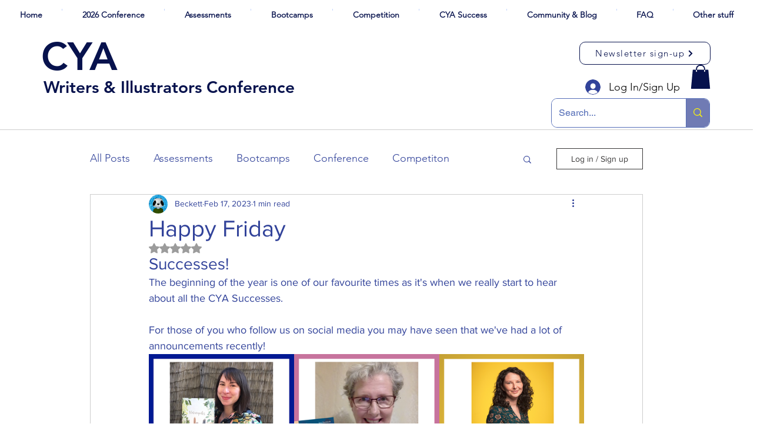

--- FILE ---
content_type: text/css; charset=utf-8
request_url: https://www.cyaconference.com/_serverless/pro-gallery-css-v4-server/layoutCss?ver=2&id=dci02-not-scoped&items=3704_625_625%7C3411_800_800%7C3468_1000_1000%7C3507_800_800%7C3527_800_800%7C3509_800_800&container=601.625_740_652_720&options=gallerySizeType:px%7CenableInfiniteScroll:true%7CtitlePlacement:SHOW_ON_HOVER%7CgridStyle:1%7CimageMargin:0%7CgalleryLayout:2%7CisVertical:true%7CnumberOfImagesPerRow:3%7CgallerySizePx:300%7CcubeRatio:1%7CcubeType:fill%7CgalleryThumbnailsAlignment:none
body_size: -99
content:
#pro-gallery-dci02-not-scoped [data-hook="item-container"][data-idx="0"].gallery-item-container{opacity: 1 !important;display: block !important;transition: opacity .2s ease !important;top: 0px !important;left: 0px !important;right: auto !important;height: 246px !important;width: 247px !important;} #pro-gallery-dci02-not-scoped [data-hook="item-container"][data-idx="0"] .gallery-item-common-info-outer{height: 100% !important;} #pro-gallery-dci02-not-scoped [data-hook="item-container"][data-idx="0"] .gallery-item-common-info{height: 100% !important;width: 100% !important;} #pro-gallery-dci02-not-scoped [data-hook="item-container"][data-idx="0"] .gallery-item-wrapper{width: 247px !important;height: 246px !important;margin: 0 !important;} #pro-gallery-dci02-not-scoped [data-hook="item-container"][data-idx="0"] .gallery-item-content{width: 247px !important;height: 246px !important;margin: 0px 0px !important;opacity: 1 !important;} #pro-gallery-dci02-not-scoped [data-hook="item-container"][data-idx="0"] .gallery-item-hover{width: 247px !important;height: 246px !important;opacity: 1 !important;} #pro-gallery-dci02-not-scoped [data-hook="item-container"][data-idx="0"] .item-hover-flex-container{width: 247px !important;height: 246px !important;margin: 0px 0px !important;opacity: 1 !important;} #pro-gallery-dci02-not-scoped [data-hook="item-container"][data-idx="0"] .gallery-item-wrapper img{width: 100% !important;height: 100% !important;opacity: 1 !important;} #pro-gallery-dci02-not-scoped [data-hook="item-container"][data-idx="1"].gallery-item-container{opacity: 1 !important;display: block !important;transition: opacity .2s ease !important;top: 0px !important;left: 247px !important;right: auto !important;height: 246px !important;width: 247px !important;} #pro-gallery-dci02-not-scoped [data-hook="item-container"][data-idx="1"] .gallery-item-common-info-outer{height: 100% !important;} #pro-gallery-dci02-not-scoped [data-hook="item-container"][data-idx="1"] .gallery-item-common-info{height: 100% !important;width: 100% !important;} #pro-gallery-dci02-not-scoped [data-hook="item-container"][data-idx="1"] .gallery-item-wrapper{width: 247px !important;height: 246px !important;margin: 0 !important;} #pro-gallery-dci02-not-scoped [data-hook="item-container"][data-idx="1"] .gallery-item-content{width: 247px !important;height: 246px !important;margin: 0px 0px !important;opacity: 1 !important;} #pro-gallery-dci02-not-scoped [data-hook="item-container"][data-idx="1"] .gallery-item-hover{width: 247px !important;height: 246px !important;opacity: 1 !important;} #pro-gallery-dci02-not-scoped [data-hook="item-container"][data-idx="1"] .item-hover-flex-container{width: 247px !important;height: 246px !important;margin: 0px 0px !important;opacity: 1 !important;} #pro-gallery-dci02-not-scoped [data-hook="item-container"][data-idx="1"] .gallery-item-wrapper img{width: 100% !important;height: 100% !important;opacity: 1 !important;} #pro-gallery-dci02-not-scoped [data-hook="item-container"][data-idx="2"].gallery-item-container{opacity: 1 !important;display: block !important;transition: opacity .2s ease !important;top: 0px !important;left: 494px !important;right: auto !important;height: 246px !important;width: 246px !important;} #pro-gallery-dci02-not-scoped [data-hook="item-container"][data-idx="2"] .gallery-item-common-info-outer{height: 100% !important;} #pro-gallery-dci02-not-scoped [data-hook="item-container"][data-idx="2"] .gallery-item-common-info{height: 100% !important;width: 100% !important;} #pro-gallery-dci02-not-scoped [data-hook="item-container"][data-idx="2"] .gallery-item-wrapper{width: 246px !important;height: 246px !important;margin: 0 !important;} #pro-gallery-dci02-not-scoped [data-hook="item-container"][data-idx="2"] .gallery-item-content{width: 246px !important;height: 246px !important;margin: 0px 0px !important;opacity: 1 !important;} #pro-gallery-dci02-not-scoped [data-hook="item-container"][data-idx="2"] .gallery-item-hover{width: 246px !important;height: 246px !important;opacity: 1 !important;} #pro-gallery-dci02-not-scoped [data-hook="item-container"][data-idx="2"] .item-hover-flex-container{width: 246px !important;height: 246px !important;margin: 0px 0px !important;opacity: 1 !important;} #pro-gallery-dci02-not-scoped [data-hook="item-container"][data-idx="2"] .gallery-item-wrapper img{width: 100% !important;height: 100% !important;opacity: 1 !important;} #pro-gallery-dci02-not-scoped [data-hook="item-container"][data-idx="3"].gallery-item-container{opacity: 1 !important;display: block !important;transition: opacity .2s ease !important;top: 246px !important;left: 0px !important;right: auto !important;height: 246px !important;width: 247px !important;} #pro-gallery-dci02-not-scoped [data-hook="item-container"][data-idx="3"] .gallery-item-common-info-outer{height: 100% !important;} #pro-gallery-dci02-not-scoped [data-hook="item-container"][data-idx="3"] .gallery-item-common-info{height: 100% !important;width: 100% !important;} #pro-gallery-dci02-not-scoped [data-hook="item-container"][data-idx="3"] .gallery-item-wrapper{width: 247px !important;height: 246px !important;margin: 0 !important;} #pro-gallery-dci02-not-scoped [data-hook="item-container"][data-idx="3"] .gallery-item-content{width: 247px !important;height: 246px !important;margin: 0px 0px !important;opacity: 1 !important;} #pro-gallery-dci02-not-scoped [data-hook="item-container"][data-idx="3"] .gallery-item-hover{width: 247px !important;height: 246px !important;opacity: 1 !important;} #pro-gallery-dci02-not-scoped [data-hook="item-container"][data-idx="3"] .item-hover-flex-container{width: 247px !important;height: 246px !important;margin: 0px 0px !important;opacity: 1 !important;} #pro-gallery-dci02-not-scoped [data-hook="item-container"][data-idx="3"] .gallery-item-wrapper img{width: 100% !important;height: 100% !important;opacity: 1 !important;} #pro-gallery-dci02-not-scoped [data-hook="item-container"][data-idx="4"]{display: none !important;} #pro-gallery-dci02-not-scoped [data-hook="item-container"][data-idx="5"]{display: none !important;} #pro-gallery-dci02-not-scoped .pro-gallery-prerender{height:492px !important;}#pro-gallery-dci02-not-scoped {height:492px !important; width:740px !important;}#pro-gallery-dci02-not-scoped .pro-gallery-margin-container {height:492px !important;}#pro-gallery-dci02-not-scoped .pro-gallery {height:492px !important; width:740px !important;}#pro-gallery-dci02-not-scoped .pro-gallery-parent-container {height:492px !important; width:740px !important;}

--- FILE ---
content_type: application/javascript
request_url: https://static.parastorage.com/services/communities-blog-ooi/1.3070.0/client-viewer/ricos_plugin_verticalEmbed.chunk.min.js
body_size: 2948
content:
"use strict";(("undefined"!=typeof self?self:this).webpackJsonp__wix_communities_blog_ooi=("undefined"!=typeof self?self:this).webpackJsonp__wix_communities_blog_ooi||[]).push([[5841],{41298:(e,t,r)=>{r.r(t),r.d(t,{default:()=>re});var o=r(60751),a=r(98992),i=r(48721),n=r(4452),l=r(59743),c=r(81340),s=r(17932),m=r(54728);c.A.APP_EMBED,c.A.APP_EMBED,c.A.APP_EMBED,c.A.APP_EMBED,c.A.APP_EMBED,c.A.APP_EMBED,c.A.APP_EMBED;const d=150,b="STACKED",u="SIDE_BY_SIDE",g={SMALL:{"--vertical-embed-button-font-size":"12px","--vertical-embed-button-padding":"6px 9px"},LARGE:{"--vertical-embed-button-font-size":"16px","--vertical-embed-button-padding":"15px 24px"},MEDIUM:{"--vertical-embed-button-font-size":"14px","--vertical-embed-button-padding":"12px"}},p=e=>void 0!==e?`${e}px`:void 0,E=(e,t,r)=>{const o=e?.type||m.pn.CONTAINED;return{"--vertical-embed-title-color":e?.titleColor??r?.colors?.titleColor,"--vertical-embed-text-color":e?.textColor??r?.colors?.textColor,"--vertical-embed-price-color":e?.textColor??r?.colors?.textColor,"--vertical-embed-background-color":e?.backgroundColor??r?.colors?.backgroundColor,"--vertical-embed-border-color":e?.borderColor??r?.colors?.borderColor,"--vertical-embed-border-width":p(e?.borderWidth)||"1px","--vertical-embed-border-radius":p(e?.borderRadius),"--vertical-embed-content-padding":o===m.pn.FRAMELESS?"0":"18px"}},v=(e,t)=>{return{"--vertical-embed-button-fill-color":e?.backgroundColor??t?.colors?.buttonFillColor,"--vertical-embed-button-text-color":e?.textColor??t?.colors?.buttonTextColor,"--vertical-embed-button-border-color":e?.borderColor??t?.colors?.buttonBorderColor,"--vertical-embed-button-border-width":p(e?.borderWidth),"--vertical-embed-button-border-radius":p(e?.borderRadius),"--vertical-embed-button-hover-fill-color":e?.backgroundColorHover??t?.colors?.buttonFillColorHover,"--vertical-embed-button-hover-text-color":e?.textColorHover??t?.colors?.buttonTextColorHover,"--vertical-embed-button-hover-border-color":e?.borderColorHover??t?.colors?.buttonBorderColorHover,...(r=e?.buttonSize,g[r]||g.MEDIUM)};var r},C=(e,t)=>({"--vertical-embed-image-border-color":e?.borderColor??t?.colors?.imageBorderColor,"--vertical-embed-image-border-width":p(e?.borderWidth),"--vertical-embed-image-border-radius":p(e?.borderRadius)}),x=(e,t)=>({"--vertical-embed-ribbon-fill-color":e?.backgroundColor??t?.colors?.ribbonFillColor,"--vertical-embed-ribbon-text-color":e?.textColor??t?.colors?.ribbonTextColor,"--vertical-embed-ribbon-border-color":e?.borderColor??t?.colors?.ribbonBorderColor,"--vertical-embed-ribbon-border-width":p(e?.borderWidth),"--vertical-embed-ribbon-border-radius":p(e?.borderRadius)||"16px"}),h=(e,t)=>({...E(e.cardStyles,0,t),...v(e.buttonStyles,t),...C(e.imageStyles,t),...x(e.ribbonStyles,t)}),L=(e,t)=>({[t.frameless]:e?.type===m.pn.FRAMELESS}),T=(e,t)=>e?{[t.ribbonOnImage]:e.ribbonPlacement===m.yy.IMAGE,[t.ribbonAboveInfo]:e.ribbonPlacement===m.yy.PRODUCT_INFO}:{},y=(e,t)=>({[t.slimLayout]:e.slimLayout}),D=(e,t,r)=>({...y(t,r),...L(e.cardStyles,r),...T(e.ribbonStyles,r)}),P=(e,t,r)=>{const o=e?.imagePosition||m.Nq.START,a=e?.aspectRatio||m.fX.SQUARE,i=e?.resizing||m.FM.FILL,l=o===m.Nq.TOP?r.responsiveImage:r.image,c=a===m.fX.SQUARE?r.squareImage:r.rectangleImage,s=i===m.FM.FIT?r.imageFit:r.imageFill,d={minWidth:"120px",minHeight:"120px",backgroundImage:`url(${t?.src?.url})`,backgroundSize:i===m.FM.FIT?"contain":"cover",backgroundPosition:"center",backgroundRepeat:"no-repeat"};return o===m.Nq.TOP&&(a===m.fX.SQUARE?(d.width="100%",d.height="100%",d.aspectRatio="1 / 1",d.overflow="hidden"):a===m.fX.RECTANGLE&&(d.width="100%",d.aspectRatio="16 / 9",d.overflow="hidden")),{className:n(l,c,s),style:d}},S=(e,t,r)=>n(r[e],r.container,r.cardLayout,{[r.imageTop]:t?.imagePosition===m.Nq.TOP,[r.imageStart]:t?.imagePosition===m.Nq.START,[r.imageEnd]:t?.imagePosition===m.Nq.END,[r.squareRatio]:t?.aspectRatio===m.fX.SQUARE,[r.rectangleRatio]:t?.aspectRatio===m.fX.RECTANGLE}),N=(e,t,r)=>{const o=e?.alignment||m.aO.START,a=e?.type===m.pn.FRAMELESS;return n({[r.textStart]:o===m.aO.START,[r.textCenter]:o===m.aO.CENTER,[r.textEnd]:o===m.aO.END,[r.titlePriceStacked]:e?.titlePriceLayout===b,[r.titlePriceSideBySide]:e?.titlePriceLayout===u,[r.framelessContent]:a,[r.framelessImageTop]:a&&t===m.Nq.TOP,[r.framelessImageStart]:a&&t===m.Nq.START,[r.framelessImageEnd]:a&&t===m.Nq.END})},R="vertical-embed-subtitle";var _={content:"OBV6P",textStart:"KPP0y",contentText:"Ihm4u",subtitle:"hST7R",pricing:"_7HfK9",titlePriceContainer:"HJztP",textCenter:"ViWCA",textEnd:"RRqaS",titlePriceSideBySide:"a7Oxr",titlePriceStacked:"DB95-",title:"-JPxF",price:"Cj5iR",priceDiscounted:"jLHB7",priceOriginal:"Tpq5F",priceStrikethrough:"_3PHxx",ribbon:"n-6tf",button:"_0wi5R",button_disabled:"ot1xO",buttonText:"_3EzCm",framelessContent:"_6VUoq",framelessImageTop:"_2-ybw",framelessImageStart:"qB-cY",framelessImageEnd:"OH4Ku"};const f=({size:e,...t})=>o.createElement("svg",{viewBox:"0 0 18 18",fill:"currentColor",width:e||"18",height:e||"18",...t},o.createElement("path",{d:"M4,4 L6,4 L6,3 L7,3 L7,4 L11,4 L11,3 L12,3 L12,4 L14,4 C14.5522847,4 15,4.44771525 15,5 L15,14 C15,14.5522847 14.5522847,15 14,15 L4,15 C3.44771525,15 3,14.5522847 3,14 L3,5 C3,4.44771525 3.44771525,4 4,4 Z M4,5 L4,7 L14,7 L14,5 L12,5 L12,6 L11,6 L11,5 L7,5 L7,6 L6,6 L6,5 L4,5 Z M4,8 L4,14 L14,14 L14,8 L4,8 Z"}));f.displayName="DateSmall";var I=f;const A=({size:e,...t})=>o.createElement("svg",{viewBox:"0 0 18 18",fill:"currentColor",width:e||"18",height:e||"18",...t},o.createElement("path",{d:"M9,15.5 C5.66666667,12.8333333 4,10.3690476 4,8.10714286 C4,5.37978862 6.23857625,3 9,3 C11.7614237,3 14,5.37978862 14,8.10714286 C14,10.3690476 12.3333333,12.8333333 9,15.5 Z M13,8.10714286 C13,5.89246213 11.1703143,4 9,4 C6.8296857,4 5,5.89246213 5,8.10714286 C5,9.86725311 6.30381349,11.9168744 9,14.2047449 C11.6961865,11.9168744 13,9.86725311 13,8.10714286 Z M9,9 C9.55228475,9 10,8.55228475 10,8 C10,7.44771525 9.55228475,7 9,7 C8.44771525,7 8,7.44771525 8,8 C8,8.55228475 8.44771525,9 9,9 Z M9,10 C7.8954305,10 7,9.1045695 7,8 C7,6.8954305 7.8954305,6 9,6 C10.1045695,6 11,6.8954305 11,8 C11,9.1045695 10.1045695,10 9,10 Z"}));A.displayName="LocationSmall";var B=A;const M=({size:e,...t})=>o.createElement("svg",{viewBox:"0 0 18 18",fill:"currentColor",width:e||"18",height:e||"18",...t},o.createElement("path",{d:"M8.5,1 C12.6421356,1 16,4.35786438 16,8.5 C16,12.6421356 12.6421356,16 8.5,16 C4.35786438,16 1,12.6421356 1,8.5 C1,4.35786438 4.35786438,1 8.5,1 Z M8.5,2 C4.91014913,2 2,4.91014913 2,8.5 C2,12.0898509 4.91014913,15 8.5,15 C12.0898509,15 15,12.0898509 15,8.5 C15,4.91014913 12.0898509,2 8.5,2 Z M9,4 L9,8.293 L11.8535534,11.1464466 C12.0488155,11.3417088 12.0488155,11.6582912 11.8535534,11.8535534 C11.679987,12.0271197 11.4105626,12.0464049 11.2156945,11.9114088 L11.1464466,11.8535534 L8.14644661,8.85355339 L8.10896102,8.81166225 L8.06674743,8.74976515 L8.03761056,8.6905951 L8.01661082,8.62813914 L8.00544807,8.57406693 L8.00182199,8.54281541 L8,4 L9,4 Z"}));M.displayName="TimeSmall";var k=M,w="zclsX",F="hH2ZG";const O=({componentData:e})=>{if("EVENT"===e.type&&e.eventData){const{scheduling:t,location:r}=e.eventData,a=!e.hideDateTime&&t,i=!e.hideLocation&&r;return a||i?o.createElement("div",{className:w,"data-hook":R},a&&o.createElement(q,{icon:o.createElement(I,null),text:t}),i&&o.createElement(q,{icon:o.createElement(B,null),text:r})):null}if("BOOKING"===e.type&&e.bookingData){const{durations:t}=e.bookingData;return!e.hideDuration&&t?o.createElement("div",{className:w,"data-hook":R},o.createElement(q,{icon:o.createElement(k,null),text:t})):null}return null},q=({icon:e,text:t})=>o.createElement("span",{className:F},e,t);var H="-kutd",U="f6WWr";const V=({children:e,className:t})=>o.createElement("div",{className:n(H,t)},o.createElement("span",{className:U},e)),Z=e=>{const{t}=(0,o.useContext)(l.iB),{title:r,buttonText:a,contentClasses:i,ribbonPlacement:c,componentData:s,ribbonText:m}=e;s.cardStyles||(s.cardStyles={}),s.cardStyles.titlePriceLayout||(s.cardStyles.titlePriceLayout="STACKED");const d=!s?.hideButton,b=!((s?.hideRibbon??1)||c&&"PRODUCT_INFO"!==c);return o.createElement("div",{className:n(_.content,i)},o.createElement("div",{className:_.contentText},b&&o.createElement(W,{ribbonText:m}),o.createElement(z,{title:r,componentData:s,t}),o.createElement(O,{componentData:s})),d&&o.createElement(X,{buttonText:a,t}))},z=({title:e,componentData:t,t:r})=>{const a=t.pricingData&&!t.hidePrice&&(t.pricingData.valueFrom||t.pricingData.discountedValue||t.pricingData.pricingPlanId);return o.createElement("div",{className:_.titlePriceContainer},o.createElement("div",{className:_.title,"data-hook":"vertical-embed-title"},G(e)),a&&o.createElement(K,{pricingData:t.pricingData,t:r}))},K=({pricingData:e,t})=>{const{valueFrom:r,valueTo:a,discountedValue:i,currency:l,pricingPlanId:c}=e||{},s=e=>{const t=parseFloat(e);return isNaN(t)?e:new Intl.NumberFormat("en-US",{style:"currency",currency:l,minimumFractionDigits:2,maximumFractionDigits:2}).format(t)};return c?o.createElement("div",{className:n(_.pricing,_.priceOriginal)},o.createElement("span",{className:n(_.price)},t("VerticalEmbed_Pricing_Plan"))):o.createElement("div",{className:n(_.pricing,_.priceOriginal)},a!==r&&o.createElement("span",{className:n(_.price)},t("VerticalEmbed_From_Price")),r&&o.createElement("span",{className:n(_.price,_.priceOriginal,{[_.priceStrikethrough]:i&&i!==r})},s(r)),i&&i!==r&&o.createElement("span",{className:n(_.price,_.priceDiscounted)},s(i)))},W=({ribbonText:e})=>o.createElement("div",{className:_.ribbon},o.createElement(V,null,$(e||""))),X=({buttonText:e})=>o.createElement("div",{"data-hook":"vertical-embed-button",className:_.button},o.createElement("div",{className:_.buttonText},Q(e))),G=e=>e.length<=80?e:`${e.substring(0,80)}...`,Q=e=>e.length<=150?e:`${e.substring(0,150)}...`,$=e=>e.length<=d?e:`${e.substring(0,d)}...`;var J={link:"gW0Ki",container:"_8QaE5",cardLayout:"T3pLH",imageEnd:"CDnLg",imageStart:"pUcB5",imageTop:"b9rFM",right:"_8DRZw",ltr:"bEYD2",rtl:"DXjTD",imageContainer:"_6-1Dp",image:"iEp1x",responsiveImage:"_2Hqtx",squareImage:"Rv0jx",rectangleImage:"_2vty0",squareRatio:"SypWm",rectangleRatio:"RxrTw",imageFill:"roNQX",imageFit:"mKiDE",imageRibbon:"HZ9JT"};var j=e=>{const{title:t,buttonText:r,direction:a,image:i,componentData:n,ribbonText:l}=e,c=n?.imageStyles||{},s=!n?.hideImage&&i?.src?.url,d=n?.ribbonStyles?.ribbonPlacement||m.yy.PRODUCT_INFO,b=!(n?.hideRibbon??1)&&l;return o.createElement("div",{style:{direction:a},className:S(a,c,J)},s&&o.createElement("div",{className:J.imageContainer},o.createElement("div",{...P(c,i,J),role:"img","aria-label":t}),b&&d===m.yy.IMAGE&&o.createElement("div",{className:J.imageRibbon},o.createElement(V,null,Y(l||"")))),o.createElement(Z,{title:t,buttonText:r,componentData:n,imagePosition:c.imagePosition||m.Nq.START,contentClasses:N(n?.cardStyles,c.imagePosition||m.Nq.START,_),ribbonText:l,ribbonPlacement:d}))};const Y=e=>e.length<=d?e:`${e.substring(0,d)}...`;var ee={card:"XdBrm",slimLayout:"ZQyHy",cardLayout:"o8LhD",imageContainer:"_1Q-NL",image:"HD9US",content:"eMmcN"};const te=({settings:e,componentData:t,helpers:r,nodeId:a})=>{const{t:m,locale:d,tabIndex:b}=(0,o.useContext)(l.iB),u=-1===b,g=e.changeBaseUrl?e.changeBaseUrl(t.url):t.url,p=!!r?.onViewerAction,E=e=>{if(!p)return e.preventDefault(),void e.stopPropagation();r?.onViewerAction?.(i.I,"Click",t.type,a,{type:c.A.APP_EMBED,appEmbedData:t}),g&&!u&&window.open(g,"_blank","noreferrer")};return o.createElement("div",{className:n(ee.card,D(t,e,ee)),"data-hook":"vertical-embed","data-url":g,onClick:E,onKeyDown:e=>{"Enter"!==e.key&&" "!==e.key||(e.preventDefault(),E(e))},style:h(t,e),tabIndex:u?-1:b,role:"button","aria-label":t.name,title:t.name},o.createElement(j,{componentData:t,url:g,title:t.name,image:t?.hideImage?void 0:t.image,buttonText:t?.buttonStyles?.buttonText||m({PRODUCT:"VerticalEmbed_Products_Button",EVENT:"VerticalEmbed_Events_Button",BOOKING:"VerticalEmbed_Bookings_Button"}[t.type]),ribbonText:t.ribbonStyles?.ribbonText||m("VerticalEmbed_Ribbon"),direction:(0,s.y)(d)}))};var re=({node:e,nodeIndex:t,NodeViewContainer:r})=>{const{helpers:n,config:l}=(0,o.useContext)(a.u);return o.createElement(r,{node:e,nodeIndex:t},o.createElement(te,{nodeId:e.id,settings:l[i.I]||{},componentData:e.appEmbedData,helpers:n}))}}}]);
//# sourceMappingURL=ricos_plugin_verticalEmbed.chunk.min.js.map